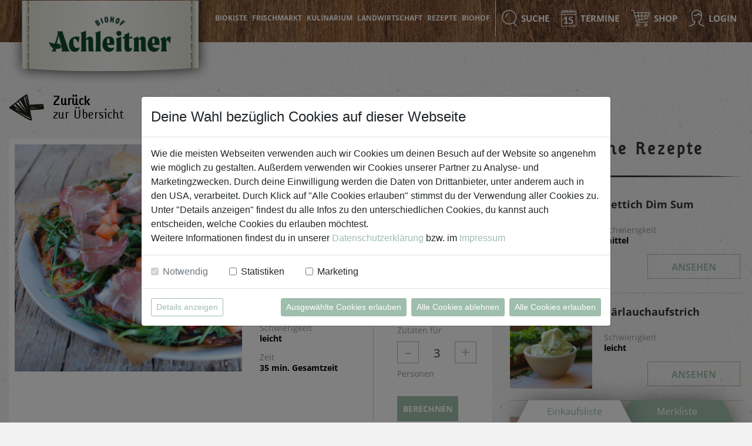

--- FILE ---
content_type: text/html;charset=utf-8
request_url: https://www.biohof.at/rezepte/Low-Carb-Karfiol-Pizzaboden-75
body_size: 36434
content:

<!DOCTYPE html>
<html class="no-js" lang="de">
<head>
	<meta charset="utf-8" />
	<meta http-equiv="X-UA-Compatible" content="IE=edge" />
	<meta name="viewport" content="width=device-width, initial-scale=1, maximum-scale=5, viewport-fit=cover" />
	<meta name="google-site-verification" content="ZjqvFCuYslA7WpyJCKWzbejghDAHjGcICjldJI6kZ1M" />
	<meta name="p:domain_verify" content="45aa7196ea42555411d57d1980919cfb"/>

	<!-- ######################################## -->
	<!--      website and content management      -->
	<!--  powered by syreta retail digitalization -->
	<!--          more info: www.syreta.com       -->
	<!-- ######################################## -->

	
	<link rel="icon" type="image/x-icon" href="/favicon.ico?v=2">
	
	<link rel="stylesheet" href="/css/bootstrap.min.css"rel="preload">
	
	<link rel="stylesheet" href="/css/font-awesome.min.css"rel="preload">
		<link rel="stylesheet" href="/fancybox/source/jquery.fancybox.css?v=2.1.6">
	<link rel="stylesheet" type="text/css" href="//cdn.jsdelivr.net/jquery.slick/1.5.9/slick.css"/>
		<link rel="stylesheet" href="/css/bootstrap-datepicker.min.css?v=6.0.3.8" type="text/css" />
			
	

 	<link rel="preload" href="/fonts/karbid-webfont.woff2" as="font" type="font/woff2" crossorigin>
	<link rel="preload" href="/fonts/androgyne_tb-webfont.woff2" as="font" type="font/woff2" crossorigin>
	<link rel="stylesheet" href="/css/style.css?v=10.0.3.0" rel="preload">
	<link rel="stylesheet" href="/css/responsive.css?v=10.0.3.0" rel="preload">
	<script src="https://ajax.googleapis.com/ajax/libs/jquery/2.1.4/jquery.min.js" integrity="sha384-8gBf6Y4YYq7Jx97PIqmTwLPin4hxIzQw5aDmUg/DDhul9fFpbbLcLh3nTIIDJKhx" crossorigin="anonymous"></script>

	<script>
		
		
		var userData={};
		userData.userID=-1;
		
		userData.userKey="";

		try {
			webkit.messageHandlers.updateUserInformation.postMessage(userData);
		} catch(err) {}
		try {
			androidAppProxy.updateUserInformation(JSON.stringify(userData));
		} catch(err) {}
		
	</script>
	
<meta property="og:image" content="https://www.biohof.at/upload/rezepte/75/074_Karfiol-Pizzaboden.jpg" /><meta name="Description" content="Pizza&#x20;essen&#x20;und&#x20;das&#x20;ganz&#x20;ohne&#x20;Kalorien&#x3f;&#x20;Mit&#x20;unserem&#x20;leckeren&#x20;und&#x20;kalorienarmen&#x20;Pizzaboden&#x20;aus&#x20;Karfiol&#x20;k&uuml;nftig&#x20;kein&#x20;Problem&#x20;mehr.&#x20;Probier&acute;s&#x20;aus&#x21;" /><meta property="og:description" content="Pizza&#x20;essen&#x20;und&#x20;das&#x20;ganz&#x20;ohne&#x20;Kalorien&#x3f;&#x20;Mit&#x20;unserem&#x20;leckeren&#x20;und&#x20;kalorienarmen&#x20;Pizzaboden&#x20;aus&#x20;Karfiol&#x20;k&uuml;nftig&#x20;kein&#x20;Problem&#x20;mehr.&#x20;Probier&acute;s&#x20;aus&#x21;" /><title>Low-Carb-Karfiol-Pizzaboden | Rezept Biohof Achleitner</title></head>



<body class=" page-rezepte ">
<div class="wkFeedbackOverlay">
	<div class="feedbackContainer">
		<img src="https://www.biohof.at/images/addToWk.png" alt="">
	</div>
</div>

<div class="wkFeedbackOverlay fail">
	<div class="feedbackContainer">
		<img src="https://www.biohof.at/images/addToWk_warn.png" alt="">
		<p class="hint"><p>
	</div>
</div>

<div class="mkFeedbackOverlay">
	<div class="feedbackContainer">
		<img src="https://www.biohof.at/images/addToMk.png" alt="">
	</div>
</div>

<div class="mkFeedbackOverlay fail">
	<div class="feedbackContainer">
		<img src="https://www.biohof.at/images/addToMk_warn.png" alt="">
		<p class="hint"><p>
	</div>
</div>

<div id="notAvailable" style="display:none;">
	<div class="alert alert-danger show">
		
		<p>Es tut uns leid, dieser Artikel ist zur Zeit nicht verf&uuml;gbar!</p>
	</div>
</div>
<div id="mkDeleteMerklistArtikel" class="windowsStyle">
	
		<div class="header">
			<strong style="font-size: 24px; font-weight: 700; letter-spacing: 2px; line-height: 36px;">Artikel aus Merkliste l&ouml;schen?</strong>
			<p>Sind Sie sicher, dass Sie diesen Artikel aus der Merkliste l&ouml;schen m&ouml;chten?</p>
		</div>
		<div class="row btnContainer">
			<div class="col-sm-6">
				<a id="mkDeleteMerklistArtikelLink" class="btn-green btn btn-block">Ja, l&ouml;schen</a>
			</div>
			<div class="col-sm-6">
				<a class="btn-green btn btn-block fancyclose">Nein, zur&uuml;ck</a>
			</div>
		</div>
	
</div>

<div class="bottomProductLists ">
	<div class="openEL clickTab cursor-pointer" data-open="contentEL">
		
		Einkaufsliste <span class="number"></span>
	</div>
	<div class="openML clickTab back cursor-pointer" data-open="contentML">
		
		Merkliste <span class="number"></span>
	</div>
	<div class="content">
		<div class="contentinner contentEL">
			<div class="head">
				<span>Einkaufsliste</span>
			</div>
			<div class="toScroll displayArea" id="elDisplayArea">
				
			</div>
		</div>
		<div class="contentinner contentML closed">
			<div class="head">
				<span>Merkliste</span>
			</div>
			<div class="toScroll displayArea" id="mlDisplayArea">
			</div>
		</div>
		<div class="contentLoading">
			<img class="loader" alt="loading..." src="https://www.biohof.at/images/loader.gif" width="64" height="64">
		</div>
	</div>
	<div class="closebottomList">
		<img src="https://www.biohof.at/images/arrow_back.png" alt="" width="39" height="30">
	</div>
</div>


<div id="global-wrapper">
	
	<form id="settings" name="settings" style="display:none;">
		<input type="hidden" id="seite" name="seite" value="rezepte" />
		<input type="hidden" id="display" name="display" value="normal" />
		<input type="hidden" id="format" name="format" value="html" />
		<input type="hidden" id="cdnDomain" name="cdnDomain" value="https://www.biohof.at" />
	</form>
	
<header id="header" class="header-margin">
	<nav class="navbar">
		<div class="container">
			<div class="navbar-header">
				<button type="button" class="navbar-toggle collapsed openMobileMenue">
					<span class="sr-only">Toggle navigation</span>
					<span class="icon-bar first"></span>
					<span class="icon-bar "></span>
					<span class="icon-bar last"></span>
				</button>
				
				<button type="button" class="navbar-toggle openmobilesearch noBorder">
					<img src="https://www.biohof.at/images/suchIcon_neu.png" width="23" height="25" alt=""/>
				</button>
				
				<a href="/shop" class="navbar-toggle shopIcon noBorder">
					<img src="https://www.biohof.at/images/shopIcon_neu.png" width="32" height="28" alt=""/>
				</a>
				<a class="navbar-brand" href="/" ><img src="https://www.biohof.at/images/logo.png" height="161" width="389" alt="Biohof Achleitner Logo"/></a>
			</div>

			<div class="collapse navbar-collapse visible-md" id="topbar-collapse">
				
				<ul id="main-menu" class="nav navbar-nav navbar-right">
					<li class="liClass">
						<a href="/biokiste-achleitner"  class="main">Biokiste</a>
						
					</li>
					<li class="liClass">
						<a href="/bio-frischmarkt"  class="main">Frischmarkt</a>
						
					</li>
					<li class="liClass">
						<a href="/bio-kulinarium"  class="main">Kulinarium</a>
						
					</li>
					<li class="liClass">
						<a href="/bio-landwirtschaft"  class="main">Landwirtschaft</a>
						
					</li>
					<li class="liClass">
						<a href="/rezepte"  class="main">Rezepte</a>
						
					</li>
					<li class="liClass hassub">
						<a href="/biohof1"  class="main">Biohof</a>
						
						<div class="submenu" >
							<div class="top-row">
								<div class="container">
									<ul>
										<li class="liClass"><a href="/blog" id="mega-menu-toggle-1" data-megamenu="1">Blog</a></li>
										<li class="liClass"><a href="/fuehrungen" id="mega-menu-toggle-2" data-megamenu="2">Führungen</a></li>
										<li class="liClass"><a href="/jobs" id="mega-menu-toggle-3" data-megamenu="3">Arbeiten am Biohof</a></li>
									</ul>
								</div>
							</div>
							
						</div>
						
					</li>
				</ul>
				<ul id="icons-menu" class="nav navbar-nav navbar-right">
						
					<li class="hassub">
						
						<a href="#" class="main" id="openSearchbar"><img src="https://www.biohof.at/images/suchIcon_neu.png" width="26" height="28" alt=""/><small>Suche</small></a>
						
						<div class="submenu subAbsolute">
							<div class="top-row">
								<div class="container">
									<ul>
										<li class="searchli">
											<form action="/suche" method="post" id="searchform">
												<div class="col-xs-12">
													<div class="form-group">
														<input type="text" name="searchText" id="searchText" class="form-control searchText" autocomplete="off" value="" placeholder="Suchbegriff"/>
														<span class="feedbackSpan glyphicon form-control-feedback"></span>
													</div><div class="form-group">
														<input type="submit" name="submitForm" class="" value="Suchen"/>
													</div>
												</div>
												<div class="clearfix"></div>
											</form>
										</li>
										<li class="searchli liveSearch">
											<div class="col-xs-12 searchLoader">
												<img src="/images/lazyLoad.gif" alt="" />
											</div>
											<div class="col-xs-7 col-lg-6">
												<div class="liveSearchContainer liveSearchArticle"></div>
											</div>
											<div class="col-xs-5 col-lg-6">
												<div class="liveSearchContainer liveSearchContent"></div>
											</div>
										</li>
									</ul>
								</div>
							</div>
						</div>
					</li>
					<li>
						
						
						<a href="/termine" class="main">
							<img src="https://www.biohof.at/images/terminIcon.png" width="26" height="28" alt=""/>
							<small>Termine</small>
						</a>
					</li>
					
					<li>
						<a href="/shop" class="main">
							<img src="https://www.biohof.at/images/shopIcon_neu.png" width="32" height="28" alt=""/>
							<small>Shop</small>
						</a>
						
					</li>
					
					<li>
						<a href="#loginDiv" class="loginBtn"><img src="https://www.biohof.at/images/loginIcon_neu.png" width="26" height="28" alt=""/><small >Login</small></a>
						
					</li>
					

				</ul>
			</div>
		</div>
		
		<div class="nav-mobile">
			<ul class="firstEbene">
				
				<li class="alwaysopen">
					<ul class="secondEbene">
						
						<li class=""><div class="middle main"><span><a href="/shop" class="main">Shop</a></span></div>
						
					</ul>
				</li>
					
				</li>
				
				
				<hr />
				
					<li class="alwaysopen">
						<ul class="secondEbene">
							
								<li class="">
									<div class="middle">
										<a href="/biokiste-achleitner">Biokiste</a>
									</div>
									
								</li>
							
								<li class="">
									<div class="middle">
										<a href="/bio-frischmarkt">Frischmarkt</a>
									</div>
									
								</li>
							
								<li class="">
									<div class="middle">
										<a href="/bio-kulinarium">Kulinarium</a>
									</div>
									
								</li>
							
								<li class="">
									<div class="middle">
										<a href="/bio-landwirtschaft">Landwirtschaft</a>
									</div>
									
								</li>
							
							<hr />
							
								<li class="">
									<div class="middle">
										<a href="/biohof1" class="hasSubmenu">Biohof</a>
									</div>
									
										<ul class="submenu">
											
												<li>
													<a href="/blog">Blog</a>
												</li>
											
												<li>
													<a href="/fuehrungen">Führungen</a>
												</li>
											
												<li>
													<a href="/jobs">Arbeiten am Biohof</a>
												</li>
											
										</ul>
									
								</li>
							
								<li class="">
									<div class="middle">
										<a href="/termine">Termine</a>
									</div>
									
								</li>
							
								<li class="active">
									<div class="middle">
										<a href="/rezepte">Rezepte</a>
									</div>
									
								</li>
							
						</ul>
					</li>
				
					<li class="alwaysopen">
						<div class="middle main"><a href="#loginDiv" class="loginBtn">Login</a></div>
					</li>
					<hr />
				
			</ul>
		</div>
		<div class="MobileMenueSuche">
			<form action="/suchergebnisse" method="post" id="searchformMobile">
				<div class="col-xs-12 col-sm-6 col-sm-offset-3">
					<div class="form-group">
						<input type="text" name="searchText" class="form-control searchText" value="" placeholder="Suchbegriff"/>
						<span class="feedbackSpan glyphicon form-control-feedback"></span>
					</div><div class="form-group">
						<input type="submit" name="submitForm" class="" value="Suchen"/>
					</div>
				</div>
				<div class="clearfix"></div>
			</form>
		</div>
		
	</nav>
	
	<div id="loginDiv" class="dropdown-menu loginDiv" style="height:100%;">
		<div class="col-md-12 loginTop">
			<div class="row">
				<div class="col-md-6 col-sm-12 col-xs-12">
					<div class="login custom">Melde dich an</div>
					<div id="loginDivFeedback" class="alert"></div>
					<p class="resetPWText">Geben Sie Ihre E-Mail Adresse ein und klicken Sie anschlie&szlig;end auf &quot;Passwort zur&uuml;cksetzen&quot;.</p>
					<form class="form-horizontal" id="loginForm" role="form" method="post">
						<div class="form-group has-feedback" id="loginFieldEmail">
							<label for="loginEmail" class="col-sm-3 control-label">E-Mail</label>
							<div class="col-sm-9">
								<input type="email" class="form-control" autocomplete="email" name="loginEmail" id="loginEmail" placeholder="E-Mail">
								<span></span>
							</div>
						</div>
						<div class="form-group has-feedback" id="loginFieldPW">
							<label for="loginPassword" class="col-sm-3 control-label">Passwort</label>
							<div class="col-sm-9">
								<input type="password" class="form-control" autocomplete="current-password" name="loginPassword" id="loginPassword" placeholder="Passwort">
								<span></span>
							</div>
						</div>
						<div class="checkbox">
							<label><input type="checkbox" name="writeCookie" class="themenBox" value="1">angemeldet bleiben</label>
						</div>
						<div class="form-group last">
							<div class="col-sm-offset-3 col-sm-9 loginBtnContainer">
								<button type="submit" class="btn-green performLoginBtn">Anmelden</button>
								<div class="loginDivLinks">
									
									
									
									
									<span class="last"><a id="forgotPWLink">Passwort vergessen</a></span>
									
								</div>

								<div class="progress progress-striped active" id="waitForLoginTxt" style="display:none;">
									<div class="progress-bar loginBar" role="progressbar" aria-valuenow="10" aria-valuemin="0" aria-valuemax="100" style="width:10%;">
										<span class="sr-only">45% Complete</span>
									</div>
								</div>
								<div id="okLoginTxt" role="alert" class="alert alert-success">Login erfolgreich. Einen Moment bitte...</div>
								<div id="wrongLoginTxt" role="alert" class="alert alert-danger">Login fehlgeschlagen.</div>
							</div>
							<div class="col-sm-offset-3 col-sm-9 pwResetButtonContainer">
								<button type="button" class="resetPWBtn btn-green" id="resetPWBtn-header">Passwort zur&uuml;cksetzen</button>
								<div class="loginDivLinks">
								
								</div>
								<span id="pwResetLoader"><img src="https://www.biohof.at/images/ajax-loader.gif" alt="" /></span>
							</div>
						</div>
					</form>
				</div>
				<div class="col-md-5 col-sm-12 col-md-offset-1 col-xs-12 col-xs-offset-0 info">
					
						<div class="custom">Neu am Biohof?</div>
						<p>Vor deiner ersten Biokisten-Bestellung musst du dich registrieren damit wir deinen Liefertag ermitteln k&ouml;nnen.&nbsp;</p>

					
					
						<a href="/registrieren?jumpUrl=rezepte" class="btn-green">Registrieren</a>
					
					
				</div>
				<div class="clearfix"></div>
			</div>
		</div>
	</div>
	<div id="logoutDiv" class="dropdown-menu logoutDiv">
		<div class="col-md-12">
			<div class="custom">Abmelden</div>
			<p>Sind Sie sicher, dass Sie sich abmelden m&ouml;chten?</p>
			<form action="/" class="form-horizontal" id="logoutForm" method="post" role="form">
				<input type="hidden" name="logout" id="logout" value="1">
				<div class="form-group">
					<div class="col-sm-12 loginBtnContainer">
						<div class="pull-left">
							<button type="submit" class="btn-green perfotmLogoutBtn first">Ja, abmelden</button>
							<button type="button" class="btn-green fancyclose">nein, zur&uuml;ck</button>
						</div>
					</div>
				</div>
			</form>
		</div>
	</div>
</header>
	<div id="content" class="">
		
				<div class="container">
					
				</div>
				
				<div class="container">
					

		
	<div class="row">
		
		
		<div class="col-sm-12 backContainer">
			
				<a href="/rezepte">
					<img src="https://www.biohof.at/images/arrow_back.png" alt="">
					<p><b>Zur&uuml;ck</b><br>zur &Uuml;bersicht</p>
				</a>
			
		</div>
		
		<div class="col-sm-12">
			<div class="row">
				<div class="col-lg-8 col-md-12">
					<div id="rezept">
						<div class="row">
							<div class="col-sm-6 recipe-img">
								
									<img src="/upload/rezepte/75/074_Karfiol-Pizzaboden.jpg" alt="Low-Carb-Karfiol-Pizzaboden" class="img-responsive" />
									
							</div>
							<div class="col-sm-6">
								<div class="recipe-info">
									
										<header>
											<h1>Low-Carb-Karfiol-Pizzaboden</h1>
											
										</header>
									
									<div class="divider"><img src="https://www.biohof.at/images/divider-img.png" width="387" height="3" alt=""></div>

									<div class="shortdesc">
										<p>Pizza essen und das ganz ohne Kalorien? Mit unserem leckeren und kalorienarmen Pizzaboden aus Karfiol künftig kein Problem mehr. Probier´s aus!</p>
									</div>

									
									<div class="print-link" data-rezept="75"><a href="/print.cfm?rezeptID=75" data-fancybox-type="iframe">REZEPT DRUCKEN</a></div>

									<div class="row">
										<div class="col-md-6">
											<dl class="list-itm">
												<dt>Schwierigkeit</dt>
												<dd>
													
														leicht
													
												</dd>
											</dl>
											
											<dl class="list-itm">
												<dt>Zeit</dt>
												<dd>35 min. Gesamtzeit</dd>
												
											</dl>
											
										</div>
										<div class="col-md-6 quantity-wrapper">
											<span class="grey">Zutaten f&uuml;r</span>
											<ul class="quantity recipe">
												<li><a href="#">&ndash;</a></li>
												<li><span data-grundwert="3">3</span></li>
												<li><a href="#">+</a></li>
											</ul>
											<span class="grey">Personen</span>

											<div class="btns"><a href="#" class="btn-green clacRecipe">Berechnen</a></div>
											
										</div>
									</div>
								</div>
							</div>
						</div>
						<div class="row">
							<div class="col-sm-6">
								<div class="ingridients">
									<h3>Zutaten f&uuml;r <span id="personenCounter">3</span> Personen</h3>
									
										<b></b><br>
										<div class="table-responsive">
											<table>
												<tbody>
													
													<tr>
														<th class="menge" data-grundwert="250" data-einheit="g" data-einheitmehrzahl="g">
															
														250 															
														</th>
														<td class="einheit">
															g 
														</td>
														<td>
															
															Karfiol 
														</td>
														
													</tr>
													
													<tr>
														<th class="menge" data-grundwert="200" data-einheit="g" data-einheitmehrzahl="g">
															
														200 															
														</th>
														<td class="einheit">
															g 
														</td>
														<td>
															
															Käse 
																	&nbsp;
																	gerieben 
														</td>
														
													</tr>
													
													<tr>
														<th class="menge" data-grundwert="1" data-einheit="Stk." data-einheitmehrzahl="Stk.">
															
														1 															
														</th>
														<td class="einheit">
															Stk. 
														</td>
														<td>
															
															Ei(er) 
														</td>
														
													</tr>
													
													<tr>
														<th class="menge" data-grundwert="2" data-einheit="Stk." data-einheitmehrzahl="Stk.">
															
														2 															
														</th>
														<td class="einheit">
															Stk. 
														</td>
														<td>
															
															Knoblauchzehe 
																	&nbsp;
																	gehackt 
														</td>
														
													</tr>
													
													<tr>
														<th class="menge" data-grundwert="1" data-einheit="TL" data-einheitmehrzahl="TL">
															
														1 															
														</th>
														<td class="einheit">
															TL 
														</td>
														<td>
															
															Frische Kräuter 
																	&nbsp;
																	gehackt 
														</td>
														
													</tr>
													
													<tr>
														<th class="menge" data-grundwert="1" data-einheit="Prise" data-einheitmehrzahl="Prisen">
															
														1 															
														</th>
														<td class="einheit">
															Prise 
														</td>
														<td>
															
															Salz 
														</td>
														
													</tr>
													
													<tr>
														<th class="menge" data-grundwert="2" data-einheit="EL" data-einheitmehrzahl="EL">
															
														2 															
														</th>
														<td class="einheit">
															EL 
														</td>
														<td>
															
															Olivenöl 
														</td>
														
													</tr>
													
													<tr>
														<th class="menge" data-grundwert="350" data-einheit="ml" data-einheitmehrzahl="ml">
															
														350 															
														</th>
														<td class="einheit">
															ml 
														</td>
														<td>
															
															Tomatensauce 
														</td>
														
													</tr>
													
												</tbody>
											</table>							
										</div>
									
											<a href="##loginDiv" class="loginBtn btn btn-block btn-green">
												Zutaten zu meiner Biokiste hinzuf&uuml;gen
											</a>
										

									<div class="addThisCont" style="margin-top: 20px; padding-left: 0;">
										<div class="addthis_inline_share_toolbox"></div>
										
									</div>

									
								</div>
							</div>
							<div class="col-sm-6">
								<div class="desc">
									<h3>Zubereitung</h3>
									<p>Alle Str&uuml;nke und Bl&auml;tter des Karfiols entfernen und in kleine St&uuml;cke zerteilen. In etwas Salzwasser oder im Dampfgarer bissfest garen und kurz ausk&uuml;hlen lassen. In der K&uuml;chenmaschine h&auml;ckseln, bis es aussieht wie Grie&szlig;. Wer keine K&uuml;chenmaschine hat, kann es auch mit einer K&auml;sereibe, einem scharfen Messer oder mit einem Stabmixer (vorsichtig, es sollte kein P&uuml;ree werden) versuchen.<br /><br />Den Ofen auf ca. 230&deg;C vorheizen. Ein Backblech mit Backpapier oder Backfolie auslegen. In einer Sch&uuml;ssel den karfiol, ein Ei und ca. 200g geriebenen K&auml;se zu einem Brei vermischen. Dazu kommen die Kr&auml;uter, der Knoblauch und das Salz. Alles kr&auml;ftig vermengen, hier soll einfach ein Brei entstehen.<br /><br />Den Teig auf dem Blech verteilen und mit den H&auml;nden in die gew&uuml;nschte Form und Dicke ausbreiten. Wer mag, kann die Oberfl&auml;che mit Oliven&ouml;l bestreichen, um die Br&auml;unung zu unterst&uuml;tzen. Bei 230&deg;C ca. 15 Minuten backen (bis es lecker gebr&auml;unt aussieht).<br /><br />Aus dem Ofen nehmen und mit Pizzaso&szlig;e bestreichen. Dann nach Wunsch belegen (auf dem Bild ist die Pizza mit Tomatensauce und Mozzarela gebacken und dann mit frischem Rucola und Rohschinken belegt). Das Ganze noch einmal ca. 10 Minuten in den Ofen geben, bis der K&auml;se zerflossen oder gebr&auml;unt ist.<br /><strong><br />Tipp:</strong> Ein gro&szlig;er Karfiol ergibt ca. 3-4 Becher R&ouml;schen (ca. 250 ml pro Becher). Pro Pizza f&uuml;r 2-3 Personen wird ein Becher ben&ouml;tigt.</p> 
								</div>
							</div>
						</div>
					</div>
				</div>
				

				<div class="col-lg-4 col-md-12 text-center other-recipes">
					<h2 class="bottom-border">&Auml;hnliche Rezepte</h2>
					
					<ul class="media-list text-left">
						
							<li class="media">
								<div class="media-left">
									
									<a href="/rezepte/Rettich-Dim-Sum-384">
									
										<img src="/upload/rezepte/384/384_Rettich-Dim-Sum.jpg" alt="Rettich Dim Sum" class="media-object" />
									
									</a>
								</div>
								<div class="media-body">
									<h4 class="media-heading">Rettich Dim Sum</h4>
									<dl class="list-itm">
										<dt>Schwierigkeit</dt>
										<dd>
											
												mittel
											
										</dd>
									</dl>
									
									<div class="btns"><a  href="/rezepte/Rettich-Dim-Sum-384">Ansehen</a></div>
								</div>
							</li>
						
							<li class="media">
								<div class="media-left">
									
									<a href="/rezepte/Baerlauchaufstrich-88">
									
										<img src="/upload/rezepte/88/089_Baerlauchaufstrich.jpg" alt="Bärlauchaufstrich" class="media-object" />
									
									</a>
								</div>
								<div class="media-body">
									<h4 class="media-heading">Bärlauchaufstrich</h4>
									<dl class="list-itm">
										<dt>Schwierigkeit</dt>
										<dd>
											
												leicht
											
										</dd>
									</dl>
									
									<div class="btns"><a  href="/rezepte/Baerlauchaufstrich-88">Ansehen</a></div>
								</div>
							</li>
						
							<li class="media">
								<div class="media-left">
									
									<a href="/rezepte/Glasierte-Fruehlingszwiebel-auf-Polentatalern-18">
									
										<img src="/upload/rezepte/18/glasierte_fruehlingszwiebel_auf_polentatalern.jpg" alt="Glasierte Frühlingszwiebel auf Polentatalern" class="media-object" />
									
									</a>
								</div>
								<div class="media-body">
									<h4 class="media-heading">Glasierte Frühlingszwiebel auf Polentatalern</h4>
									<dl class="list-itm">
										<dt>Schwierigkeit</dt>
										<dd>
											
												mittel
											
										</dd>
									</dl>
									
									<div class="btns"><a  href="/rezepte/Glasierte-Fruehlingszwiebel-auf-Polentatalern-18">Ansehen</a></div>
								</div>
							</li>
						
					</ul>
				</div>
				
			</div>
		</div>
	</div>



	<script type="application/ld+json">
		{"@context":"https://schema.org","image":"https://www.biohof.at/upload/rezepte/75/074_Karfiol-Pizzaboden.jpg","description":"Pizza essen und das ganz ohne Kalorien? Mit unserem leckeren und kalorienarmen Pizzaboden aus Karfiol künftig kein Problem mehr. Probier´s aus!","recipeIngredient":["250 g Karfiol","200 g Käse&nbsp;gerieben","1 Stk. Ei(er)","2 Stk. Knoblauchzehe&nbsp;gehackt","1 TL Frische Kräuter&nbsp;gehackt","1 Prise Salz","2 EL Olivenöl","350 ml Tomatensauce"],"@type":"Recipe","recipeInstructions":"<p>Alle Str&uuml;nke und Bl&auml;tter des Karfiols entfernen und in kleine St&uuml;cke zerteilen. In etwas Salzwasser oder im Dampfgarer bissfest garen und kurz ausk&uuml;hlen lassen. In der K&uuml;chenmaschine h&auml;ckseln, bis es aussieht wie Grie&szlig;. Wer keine K&uuml;chenmaschine hat, kann es auch mit einer K&auml;sereibe, einem scharfen Messer oder mit einem Stabmixer (vorsichtig, es sollte kein P&uuml;ree werden) versuchen.<br /><br />Den Ofen auf ca. 230&deg;C vorheizen. Ein Backblech mit Backpapier oder Backfolie auslegen. In einer Sch&uuml;ssel den karfiol, ein Ei und ca. 200g geriebenen K&auml;se zu einem Brei vermischen. Dazu kommen die Kr&auml;uter, der Knoblauch und das Salz. Alles kr&auml;ftig vermengen, hier soll einfach ein Brei entstehen.<br /><br />Den Teig auf dem Blech verteilen und mit den H&auml;nden in die gew&uuml;nschte Form und Dicke ausbreiten. Wer mag, kann die Oberfl&auml;che mit Oliven&ouml;l bestreichen, um die Br&auml;unung zu unterst&uuml;tzen. Bei 230&deg;C ca. 15 Minuten backen (bis es lecker gebr&auml;unt aussieht).<br /><br />Aus dem Ofen nehmen und mit Pizzaso&szlig;e bestreichen. Dann nach Wunsch belegen (auf dem Bild ist die Pizza mit Tomatensauce und Mozzarela gebacken und dann mit frischem Rucola und Rohschinken belegt). Das Ganze noch einmal ca. 10 Minuten in den Ofen geben, bis der K&auml;se zerflossen oder gebr&auml;unt ist.<br /><strong><br />Tipp:</strong> Ein gro&szlig;er Karfiol ergibt ca. 3-4 Becher R&ouml;schen (ca. 250 ml pro Becher). Pro Pizza f&uuml;r 2-3 Personen wird ein Becher ben&ouml;tigt.</p>","recipeYield":"Zutaten f&uuml;r 3 Personen","totalTime":"PT35M","name":"Low-Carb-Karfiol-Pizzaboden"}
	</script>

				</div>
				
	</div>
	
	<footer id="footer">
		<div class="container">
			<div class="row topRow">
				
					<div class="col-xs-12 col-sm-6 col-md-4 col-lg-2 entry">
						<ul>
							<li><a href="/biokiste">Biokiste</a></li>
						</ul>
						<p><strong>Kundenservice</strong></p>

<p>Mo - Do: 8.00 - 16.00 Uhr<br />
Fr: 8.00 - 15.00 Uhr</p>

<p><strong>E</strong>. <a href="mailto:diebiokiste@biohof.at">dieBiokiste@biohof.at</a><br />
<strong>T</strong>. <a href="tel:+4372722597">+43 7272 2597</a></p>

					</div>
					<div class="col-xs-12 col-sm-6 col-md-4 col-lg-2 entry">
						<ul>
							<li><a href="/bio-frischmarkt">Frischmarkt</a></li>
						</ul>
						<p><strong>&Ouml;ffnungszeiten</strong></p>

<p>Mo - Fr: 8.00 - 18.00 Uhr<br />
Sa: 8.00 - 14.00 Uhr</p>

<p><strong>B&uuml;rozeiten</strong></p>

<p>Mo - Fr: 8.00 - 16.00 Uhr</p>

<p><strong>E. </strong><a href="mailto:biofrischmarkt@biohof.at">biofrischmarkt@biohof.at</a><br />
<strong>T</strong>. <a href="tel:+437272485970">+43 7272 4859 70</a></p>

<p>&nbsp;</p>

					</div>
					<div class="col-xs-12 col-sm-6 col-md-4 col-lg-2 entry">
						<ul>
							<li><a href="/bio-kulinarium">Kulinarium</a></li>
						</ul>
						<p><strong>&Ouml;ffnungszeiten</strong></p>

<p>Mo - Fr: 8.00 - 14.30 Uhr<br />
Sa: 8.00 - 13.30 Uhr</p>

<p><strong>E. </strong><a href="mailto:biokulinarium@biohof.at">biokulinarium@biohof.at</a><br />
<strong>T</strong>. <a href="tel:+437272485960">+43 7272 4859 60</a></p>

					</div>
					<div class="col-xs-12 col-sm-6 col-md-4 col-lg-2 entry">
						<ul>
							<li><a href="/bio-grosshandel">Grosshandel</a></li>
						</ul>
						<p><strong>Verkauf</strong></p>

<p>Mo - Do: 8.00 - 16.00 Uhr<br />
Fr: 8.00 -&nbsp;12.00 Uhr&nbsp;</p>

<p><strong>E</strong>. <a href="mailto:verkauf@biohof.at">verkauf@biohof.at</a><br />
<strong>T</strong>. <a href="tel:+437272485950">+43 7272 4859 50</a></p>

					</div>
				
				<div class="col-xs-12 col-sm-6 col-md-4 col-lg-2 entry">
					<p><strong>Biohof Achleitner</strong><br />
Unterm Regenbogen 1<br />
4070 Eferding<br />
&Ouml;sterreich</p>

					<img src="/images/logoEnkeltauglichesOesterreich.png" class="negMargin" width="155" alt="">
					<br />
					<img src="/images/bio_eu.jpg" width="83" height="65" alt=""/>
					<img src="/images/bio_austria.jpg" width="49" height="65" alt=""/>
				</div>
				<div class="col-xs-12 col-sm-6 col-md-4 col-lg-2 entry">
					<ul>
						
							<li><a href="/anfahrt">Anfahrt</a></li>
						
							<li><a href="/versandkosten">Versandkosten</a></li>
						
							<li><a href="/haeufige-fragen">Häufige Fragen</a></li>
						
							<li><a href="/downloads">Downloads</a></li>
						
							<li><a href="/barrierefreiheit">Barrierefreiheit</a></li>
						
					</ul>
				</div>
			</div>
			<div class="row bottomRow">
				
					<div class="col-xs-12 col-sm-6 col-md-4 col-lg-2 entry">
						<div style="margin-bottom: 10px;">
							BIOKISTEN APP
						</div>
						<div style="width: 40%; margin-right: 5%; float: left;">
							<a href="/appstore" target="_blank">
								<img src="/images/Appstore_Button.png" alt="Appstore oeffnen" width="75" height="26" style="width: 100%;" />
							</a>
							<a href="/appstore" target="_blank">
								<img src="/images/Google_Play_Button.png" alt="Play Store oeffnen" width="75" height="22" style="width: 100%;" />
							</a>
						</div>
						<img src="/images/Button_Handy.png" alt="Handy Bild" width="47" height="47" style="width: 25%; float: left;" />
					</div>
				
				<div class="col-xs-12 col-sm-6 col-md-4 col-lg-2 entry">
					<div style="margin-bottom: 10px;">
						IN VERBINDUNG BLEIBEN
					</div>
					<div class="row socialRow">
						<div class="col-xs-3 col-sm-3">
							<a href="https://www.instagram.com/biohof.achleitner/" target="_blank">
								<img src="/images/footerInstagram.png" class="img-responsive" alt="Instagram" width="25" height="25" />
							</a>
						</div>
						<div class="col-xs-3 col-sm-3">
							<a href="https://www.facebook.com/BiohofAchleitner" target="_blank">
								<img src="/images/footerFacebook.png" class="img-responsive" alt="Facebook" width="25" height="25" />
							</a>
						</div>
						<div class="col-xs-3 col-sm-3">
							<a href="https://www.pinterest.at/biohofachleitner" target="_blank">
								<img src="/images/footerPinterest.png" class="img-responsive" alt="Pinterest" width="25" height="25" />
							</a>
						</div>
						<div class="col-xs-3 col-sm-3">
							<a href="https://www.youtube.com/channel/UCJGoKEyho8nP6U54jEOTROQ" target="_blank">
								<img src="/images/footerYoutube.png" class="img-responsive" alt="Youtube" width="25" height="25" />
							</a>
						</div>
					</div>
				</div>
				<div class="col-xs-12 col-sm-6 col-md-4 col-lg-2 entry">
					<div style="margin-bottom: 10px;">
						INFORMIERT BLEIBEN
					</div>
					<a href="/newsletter-anmeldung" class="btn-white-border">zum Newsletter anmelden</a>
				</div>
				<div class="col-xs-12 col-sm-6 col-md-12 col-lg-6 entry">
					<ul class="dataFooter text-right">
						<li><a href="/datenschutz">Datenschutz</a></li>
						<li><a href="/agb">AGB</a></li>
						<li><a href="/impressum">Impressum</a></li>
					</ul>
				</div>
			</div>
		</div>
	</footer>

</div>


<script src="/js/vendor/modernizr-2.8.3.min.js"></script>
<script>window.jQuery || document.write('<script src="/js/vendor/jquery-2.1.4.min.js"><\/script>')</script>

<script src="https://cdnjs.cloudflare.com/ajax/libs/jquery.isotope/2.2.2/isotope.pkgd.min.js" integrity="sha384-YeUZ6bm5HaV9hAVzDbZNHOf/1Dez0BMOoh2YzcFprAJAw6UEXThti5aeLOBJ922Z" crossorigin="anonymous"></script>
<script type="text/javascript" src="//cdn.jsdelivr.net/jquery.slick/1.5.9/slick.min.js"></script>
<script src="/js/pinchzoom.js"></script>

<script src="/js/vendor/bootstrap.min.js"></script>
<script src="/js/vendor/tooltip.js"></script>
<script src="/js/vendor/jquery.cycle2.min.js"></script>
<script src="/js/vendor/jquery.cycle2.carousel.min.js"></script>
<script src="/js/vendor/jquery.cycle2.swipe.min.js"></script>
<script src="/js/bootstrap-datepicker.min.js?v=6.0.3.8"></script>
<script src="/locales/bootstrap-datepicker.de.min.js?v=6.0.3.8"></script>
<script src="/fancybox/lib/jquery.mousewheel-3.0.6.pack.js"></script>
<script src="/fancybox/source/jquery.fancybox.pack.js?v=2.1.5"></script>

<script src="/js/plugins.js"></script>
<script src="https://cdnjs.cloudflare.com/ajax/libs/Hyphenator/5.2.1/Hyphenator.min.js" integrity="sha384-xK+p0iSTj/OZYGzRJ+g38tMTckNK2BxOYtLVTc9hFiRhIecfLPXjoOOVAZgJY7QL" crossorigin="anonymous"></script>

<script src="/js/core.js?v=10.0.3.0"></script>
<script src="/js/main.js?v=10.0.3.0"></script>




		<script src="https://cookieconsent.syreta.com/2.0.0/js/syreta-cc.min.js?lang=de&amp;css=true#cckey=cc-aba4409d-4c8f-439f-ac19-c708741a7b2e"></script>
	
</body>
</html>


--- FILE ---
content_type: application/javascript
request_url: https://cookieconsent.syreta.com/2.0.0/js/syreta-cc.min.js?lang=de&css=true
body_size: 1812
content:
function toggleDetail(){var e=document.getElementById("_syreta_cc_modal_body_text"),t=document.getElementById("_syreta_cc_modal_body_detail");e.className.match(/(?:^|\s)_syreta_cc_modal_body_open(?!\S)/)?(e.classList.remove("_syreta_cc_modal_body_open"),e.classList.add("_syreta_cc_modal_body_closed"),t.classList.remove("_syreta_cc_modal_body_closed"),t.classList.add("_syreta_cc_modal_body_open"),document.getElementById("_syreta_cc_toggleDetail").innerHTML=btnHideText):(e.classList.remove("_syreta_cc_modal_body_closed"),e.classList.add("_syreta_cc_modal_body_open"),t.classList.remove("_syreta_cc_modal_body_open"),t.classList.add("_syreta_cc_modal_body_closed"),document.getElementById("_syreta_cc_toggleDetail").innerHTML=btnShowText)}function acceptSelected(){prepareFormSubmit()}function acceptAll(){for(var e=document.getElementsByName("_syreta_cc_check"),t=0;t<e.length;t++)"checkbox"==e[t].type&&(e[t].checked=!0);prepareFormSubmit()}function denyAll(){for(var e=document.getElementsByName("_syreta_cc_check"),t=0;t<e.length;t++)"checkbox"==e[t].type&&"_syreta_cc_check_1"!=e[t].id&&(e[t].checked=!1);prepareFormSubmit()}function configBtn(){var e=document.getElementById("_syreta_cc_modal_checkrow");e.className.match(/(?:^|\s)_syreta_cc_modal_footer_open(?!\S)/)?(e.classList.remove("_syreta_cc_modal_footer_open"),e.classList.add("_syreta_cc_modal_footer_closed")):(e.classList.remove("_syreta_cc_modal_footer_closed"),e.classList.add("_syreta_cc_modal_footer_open"))}function prepareFormSubmit(){for(var e={version:ccVersion,category:[]},t=document.getElementsByName("_syreta_cc_check"),c=document.getElementById("_syreta_cc_key"),a=0;a<t.length;a++)"checkbox"==t[a].type&&t[a].checked&&e.category.push(t[a].value);var n=e.category.find(e=>1==e);void 0===n&&e.category.push("1");var o=JSON.stringify(e);o=btoa(o),o=o.split("=").join("%3D");try{var r=new XMLHttpRequest;r.overrideMimeType("application/json"),r.open("POST",pluginUrl+"/accept/",!0),r.setRequestHeader("Content-type","application/x-www-form-urlencoded"),r.onreadystatechange=function(){4==r.readyState&&r.status},r.send("ccID="+c.value+"&ccData="+o)}catch(e){}if(document.cookie="CookieConsentSyreta="+o+"; max-age=31536000; path=/",isTracking){"function"==typeof loadTracking&&loadTracking(),document.getElementById(targetName).remove(),document.getElementById("_syreta_cc_overlay").remove();for(var s=document.getElementsByTagName("link"),d=s.length;d>=0;d--)!s[d]||null==s[d].getAttribute("href")||-1==s[d].getAttribute("href").indexOf("/css/"+pluginName+".min.css")&&-1==s[d].getAttribute("href").indexOf("/css/"+c+".min.css")||s[d].remove();return!1}document.getElementById("_syreta_cc_form").submit()}function hasClass(e,t){return e.className.match(new RegExp("(\\s|^)"+t+"(\\s|$)"))}function getCookie(e){var t="; "+document.cookie,c=t.split("; "+e+"=");if(2==c.length)return c.pop().split(";").shift()}var ccVersion=0,btnShowText="",btnHideText="",pluginUrl="",isTracking=!1,targetName="_syreta_cc_container",pluginName="syreta-cc",ccID="";(function(){function e(e,t,c){var a=new XMLHttpRequest;a.overrideMimeType("application/json"),a.open("GET",pluginUrl+"/data/?ccID="+e+"&lang="+t,!0),a.onreadystatechange=function(){4==a.readyState&&"200"==a.status&&c(a.responseText)},a.send(null)}var t=!1,c=document.getElementsByTagName("script"),a=!1;hasClass(document.body,"noCookieConsent")&&(a=!0);for(var n=0;n<c.length;n++){var o=c[n].src,r=o.indexOf(pluginName+".min.js");if(r>-1&&!a&&2==o.split("#").length){var s=o.split("#")[1].indexOf("cckey=cc-");if(s>-1){pluginUrl=o.split("#")[0].split("/js/"+pluginName+".min.js")[0];var d=o.split("#")[0].split("?").pop().split("&"),i="de";for(const e in d)if(d.hasOwnProperty(e)){const c=d[e];c.indexOf("css=true")>-1?t=!0:c.indexOf("lang=")>-1&&(i=c.split("=")[1])}ccID=o.split("#")[1].split("cckey=cc-")[1],e(ccID,i,function(e){var c=JSON.parse(e),a=!0,n=!1;if(1==c.success&&(ccVersion=c.version,n=c.configurable,void 0!==c.tracking.toString().split(",").find(e=>3==e)&&(isTracking=!0),ccVersion>0)){try{for(var o=document.cookie?document.cookie.split(";"):[],r=0;r<o.length;++r){var s=o[r],d=s.indexOf("=");if(d>=0){var i=s.substring(0,d);if("CookieConsentSyreta"==i.trim()){var _=s.substring(d+1);_=_.split("%3D").join("="),_=atob(_),_=JSON.parse(_),ccVersion==_.version&&(a=!1)}}}}catch(e){}if(a){var l=document.createElement("link");l.setAttribute("rel","stylesheet"),l.setAttribute("href",pluginUrl+"/css/"+pluginName+".min.css");var m=document.head;if(m.appendChild(l),t){var y=document.createElement("link");y.setAttribute("rel","stylesheet"),y.setAttribute("href",pluginUrl+"/css/"+ccID+".min.css"),m.appendChild(y)}var u=document.createElement("div");u.setAttribute("id",targetName),u.classList.add("_syreta_cc_fade"),document.body.appendChild(u);var p=document.createElement("div");p.setAttribute("id","_syreta_cc_overlay"),p.setAttribute("class","_syreta_cc_overlay"),p.classList.add("_syreta_cc_fade"),document.body.appendChild(p);var g=document.createElement("div");g.setAttribute("class","_syreta_cc_modal_dialog"),u.appendChild(g);var v=document.createElement("div");v.setAttribute("class","_syreta_cc_modal_content"),v.setAttribute("id","_syreta_cc_modal_content"),g.appendChild(v);var f=document.createElement("div");f.setAttribute("id","_syreta_cc_modal_header"),v.appendChild(f);var b=document.createElement("div");b.setAttribute("class","_syreta_cc_modal_body"),b.classList.add("_syreta_cc_modal_body_open"),b.setAttribute("id","_syreta_cc_modal_body_text"),v.appendChild(b);var h=document.createElement("div");h.setAttribute("class","_syreta_cc_modal_body"),h.classList.add("_syreta_cc_modal_body_closed"),h.setAttribute("id","_syreta_cc_modal_body_detail"),v.appendChild(h);var E=document.createElement("div");E.setAttribute("class","_syreta_cc_modal_footer"),n&&E.classList.add("_syreta_cc_modal_footer_closed"),E.setAttribute("id","_syreta_cc_modal_checkrow"),v.appendChild(E);var k=document.createElement("div");k.setAttribute("class","_syreta_cc_modal_footer"),k.setAttribute("id","_syreta_cc_modal_footer"),v.appendChild(k),btnShowText=c.btnShowText,btnHideText=c.btnHideText,document.getElementById("_syreta_cc_modal_header").innerHTML=c.header,document.getElementById("_syreta_cc_modal_body_text").innerHTML=c.body,document.getElementById("_syreta_cc_modal_body_detail").innerHTML=c.detailbody,document.getElementById("_syreta_cc_modal_checkrow").innerHTML=c.checkrow,document.getElementById("_syreta_cc_modal_footer").innerHTML=c.footer,document.getElementById("_syreta_cc_toggleDetail").innerHTML=btnShowText,document.getElementById("_syreta_cc_toggleDetail").addEventListener("click",toggleDetail),document.getElementById("_syreta_cc_acceptSelected").addEventListener("click",acceptSelected),document.getElementById("_syreta_cc_acceptAll").addEventListener("click",acceptAll),document.getElementById("_syreta_cc_denyAll").addEventListener("click",denyAll),n&&document.getElementById("_syreta_cc_config").addEventListener("click",configBtn)}}})}}}})();var url=getCookie("_landingUrl");url||(document.cookie="_landingUrl="+window.location.pathname+window.location.search,document.cookie="_landingReferrer="+document.referrer);